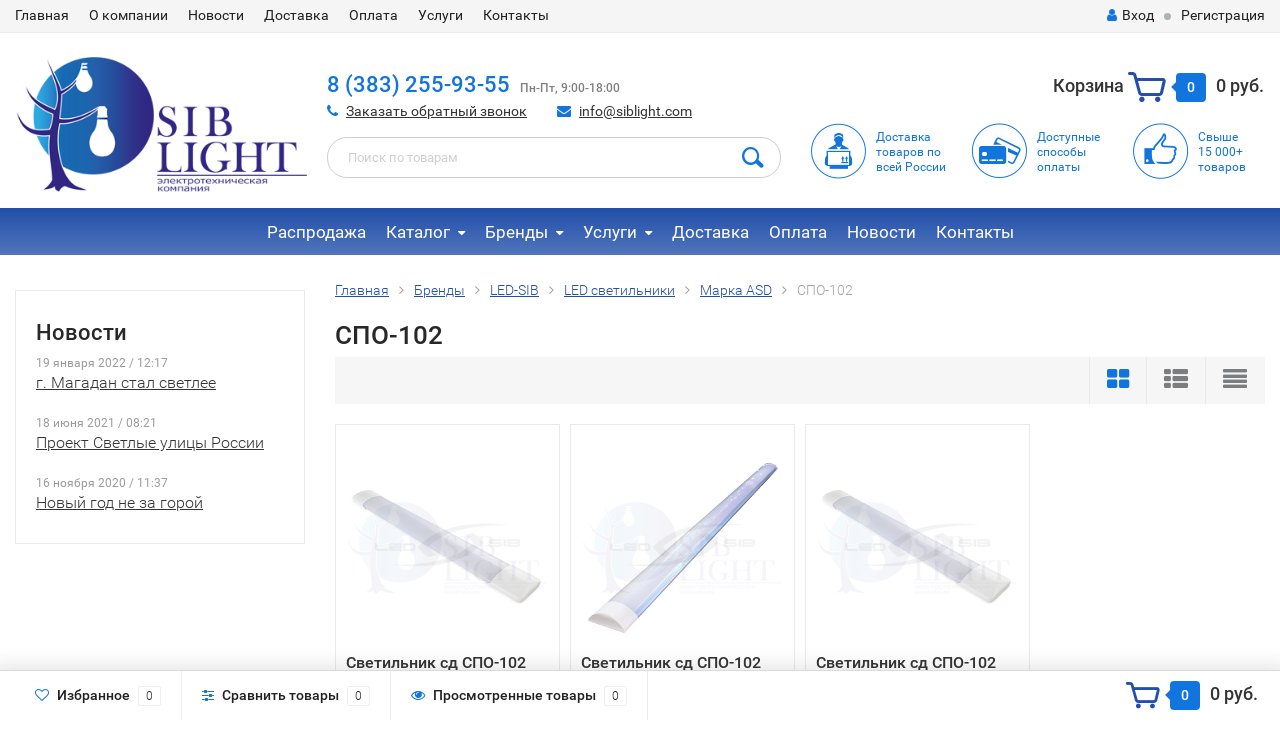

--- FILE ---
content_type: text/html; charset=utf-8
request_url: https://siblight.com/brands/led-sib/category_6689/category_6769/category_6846/
body_size: 46076
content:
<!DOCTYPE html><html lang="ru"><head><meta http-equiv="Content-Type" content="text/html; charset=utf-8"/><title>СПО-102</title><meta name="keywords" content="светильники ASD, купить светильники ASD, купить светильники ASD новосибирск" /><meta name="description" content="" /><meta name="viewport" content="width=1280" /><link rel="shortcut icon" href="/favicon.ico"/><!-- rss --><link rel="alternate" type="application/rss+xml" title="СибЛайт" href="https://siblight.com/news/rss/"><!-- CSS style--> <link rel="stylesheet" href="/wa-content/font/ruble/arial/fontface.css"><link rel="stylesheet" href="/wa-data/public/shop/themes/topshop/css/bootstrap.min.css?2.4.1"/><link rel="stylesheet" href="/wa-data/public/shop/themes/topshop/css/fonts/fonts.css?2.4.1"/><link rel="stylesheet" href="/wa-data/public/shop/themes/topshop/css/font-express/express.min.css?2.4.1"/><link rel="stylesheet" href="/wa-data/public/shop/themes/topshop/css/font-awesome/css/font-awesome.min.css?2.4.1"/><link rel="stylesheet" href="/wa-data/public/shop/themes/topshop/style-1.css?2.4.1"/><link rel="stylesheet" href="/wa-data/public/shop/themes/topshop/user.css?2.4.1"/><script src="/wa-data/public/shop/themes/topshop/js/jquery-1.11.1.min.js" ></script><script src="/wa-content/js/jquery/jquery-migrate-1.2.1.min.js"></script><script src="/wa-data/public/shop/themes/topshop/js/owl.carousel.min.js"></script><script src="/wa-data/public/shop/themes/topshop/js/jquery.scrollTo.js"></script><script src="/wa-content/js/jquery-ui/jquery.ui.core.min.js?v2.4.1"></script><script src="/wa-data/public/shop/themes/topshop/js/jquery.ui.widget.min.js?v2.4.1"></script><script src="/wa-data/public/shop/themes/topshop/js/jquery.ui.mouse.min.js?v2.4.1"></script><script src="/wa-content/js/jquery-ui/jquery.ui.slider.min.js?v2.4.1"></script><script src="/wa-data/public/shop/themes/topshop/js/jquery.cookie.js"></script><script src="/wa-data/public/shop/themes/topshop/js/lazy.load.js?v7.2.17.1769643602"></script><script src="/wa-data/public/shop/themes/topshop/js/jquery.ui.touch-punch.min.js?v7.2.17.1769643602"></script><script src="/wa-data/public/shop/themes/topshop/js/jquery.countdownTimer.min.js?v=2.4.1"></script><script src="/wa-data/public/shop/themes/topshop/shop.js"></script><!-- plugin hook: 'frontend_head' --><link href="/wa-apps/shop/plugins/callback/css/style.css?v2.0.2.1769643602" rel="stylesheet" type="text/css"><style type="text/css">#callback-form .callback-modal__close,#callback-form .jq-checkbox.checked {background-color: #F95F5F;}#callback-form .jq-selectbox__trigger {border-top-color: #F95F5F;}#callback-form .jq-selectbox__dropdown li:hover {background: #F95F5F;}#callback-form .callback-form__button,#callback-form .callback-form__button:hover {background: #F95F5F;box-shadow: 0 3px #CB4546;}.callback-form-sent {background: #F95F5F url(/wa-apps/shop/plugins/callback/img/icon2.png) no-repeat 50% 33px;}#callback-show {background: #F95F5F;box-shadow: 3px 3px 0 3px #CB4546;}#callback-show.callback-show-right_s {box-shadow: -2px 2px 0 2px #CB4546;}#callback-show.callback-show-left_s {box-shadow: 2px 2px 0 2px #CB4546;}.callback-show-alert-border {border-color: #F95F5F;}.callback-show-alert {color: #F95F5F;}.callback-form-row .callback-form-label__privacy a,.callback-form-row .callback-form-label__privacy a:visited,.callback-form-row .callback-form-label__privacy a:hover,.callback-form-row .callback-form-label__privacy a:active {color: #CB4546;}</style><script type="text/javascript">$.wa_shop_callback = $.wa_shop_callback || { };$.wa_shop_callback.plugin_url = '/callback';</script><script>if(typeof(window.jQuery.styler) == 'undefined') document.write(unescape('%3Cscript src="/wa-apps/shop/plugins/callback/js/jquery.formstyler.min.js"%3E%3C/script%3E'))</script><script type="text/javascript" src="/wa-apps/shop/plugins/callback/js/scripts.js"></script><script type="text/javascript">$(function(){var b=$('body');if(b.prop('id')=='multishop'){$('.bottom-fixed ul.menu-h').append('<li><a href="#" class="callback_plugin_handler"><div class="relative">Заказать бесплатный звонок</div></a></li>');} else {b.append('<div class="callback-show-right" id="callback-show">Заказать бесплатный звонок</div>');}});</script><script type="text/javascript" src="/wa-apps/shop/plugins/question/js/question.js?v=4.2.0"></script><link href="/wa-apps/shop/plugins/question/css/question.css?v=4.2.0" rel="stylesheet" type="text/css"><style>a:not([href]):not([tabindex]) 
{
color: blue;
}

.product .purchase {
    padding: 0px 30px 15px;
}

.question-title {
    padding: 0px 0px;
    margin: 15px 20px;
}</style><style>.container { max-width: 1280px; } body { background: #ffffff; }.review-table table.rating-distribution td .bar .filling, .clone-xs-menu .pages, .xs-menu-overlay .close-block, .xs-menu, ul.compare-diff-all li.selected a, .menu-h, .menu-h-tree,  .thumbnail-catalog .image-block .preview, .mailer-subscribe button[type="submit"], .filter .filter-close, .dialog-window .close-block, .popover { background:#214fa9; }.popover:after { border-top-color: #214fa9; }.wa-order-form-wrapper .wa-step-shipping-section .wa-delivery-types-section .wa-types-list .wa-type-wrapper.is-active, .wa-order-form-wrapper .wa-step-payment-section .wa-methods-list.wide .wa-method-wrapper.is-active { background: #214fa915 !important; border: 1px solid #214fa9 !important; }.wa-dropdown.is-opened > .wa-dropdown-toggle::after { border-color: #214fa9 !important; }.wa-dropdown > .wa-dropdown-area:hover { border-color: #214fa9 !important; }.menu-h li.smart-menu ul li.smart-menu-header, .scroll-top-wrapper, .menu-h li:hover a:hover, .menu-h-tree li:hover a:hover, .breadcrumbs ul li a, .header .cart-block .icon-red_icon_cart, .bottom-bar .cart-block .icon-red_icon_cart { color:#214fa9; }.menu-h-tree li:hover:after, .menu-h-tree li:hover > a  { color: #214fa9 !important; }.write-review a.inline-link { color: #214fa9;  border: 1px solid #214fa9; }.scroll-top-wrapper:hover { border: 1px solid #1275de; }/** Background link **/.order-list .id a, .header .phone span.dot, .ui-slider .ui-slider-handle, .thumbnail-catalog .image-block .preview:hover { background:#1275de; }/** Color link **/html:not(.with-touch) .wa-quantity-box .wa-button:not(.is-disabled):hover, .wa-order-form-wrapper .wa-step-shipping-section .wa-delivery-types-section .wa-types-list .wa-type-wrapper.is-active .wa-name a, .wa-order-form-wrapper .wa-step-shipping-section .wa-delivery-types-section .wa-types-list .wa-type-wrapper.is-active .wa-name a:hover, #wa-step-payment-section h3.wa-header:after, #wa-step-region-section h3.wa-header:after, .s-order-page .wa-order-form-wrapper > .wa-form-footer a, .wa-order-cart-wrapper .wa-cart-details .wa-affiliate-section .wa-order-bonus, .wa-comment-section .wa-link, #wa-step-contact-section h3.wa-header:after { color: #1275de !important; }.about-shop .newsblock .media a:hover, .sorting ul .selected a, .menu-h-top li ul li a:hover, .filter .filtergroup:hover .panel-body, .sorting .showtype .active, .sorting ul li a:hover, ul.product-nav li a:hover, ul.product-nav .selected a, .input-group.spinner .input-group-addon a .fa:hover, .footer .fa, .mailer-subscribe .table-cell .icon-email .icon-red_icon_subscribe, .breadcrumbs ul li a:hover, .subcategory .selected a, .menu-h-top li:hover > a, .auth li .fa, .menu-h-top .currency .active a, a, a:hover, .header .phone-under-link a:hover, .header .search .search_button .icon-icon_search, .product .icons-compare-favorite .active .fa, .header .promo .icon-promo, .thumbnail-catalog .image-block .compare-favorite .active .fa, .thumbnail-catalog .name a:hover, .subcategory li a:hover, .subcategory li a:focus, .bottom-bar .fa, .slider-tabs > li:hover, .header .phone-under-link .fa { color:#1275de; }.thumbnail-catalog .image-block .compare-favorite .active a { color: #1275de !important; border-bottom: 1px dotted #1275de !important; }.invert-menu .menu-h a:hover, .invert-menu .menu-h-tree a:hover, .category_description .read-more a { color: #1275de !important; }.invert-menu .menu-h, .invert-menu .menu-h-tree { border-top: 1px solid #214fa9; border-bottom: 1px solid #214fa9; }/** Cart **/.header .cart-block .cart-box:after, .header .cart-block .cart-box:before, .bottom-bar .cart-block .cart-box:after, .bottom-bar .cart-block .cart-box:before { border-right-color: #1275de; }.header .cart-block .cart-box {  background: #1275de; border: 4px solid #1275de; }/** Slider **/.slider-tabs li.active { border-bottom: 3px solid #1275de; color: #1275de; }.owl-theme .owl-controls .owl-page.active span, .owl-theme .owl-controls.clickable .owl-page:hover span { background: #1275de; border: 2px solid #1275de; }.bottom-bar .cart-block .cart-box { background: #1275de; border: 4px solid #1275de; }#fancybox-thumbs ul li.active a { border: 1px solid #1275de; }/** Nav bar **/ul.product-nav .selected { border-bottom: 3px solid #1275de; }/** Badge **/.badge.new, .badge.low-price, .badge.bestseller { background: #f50003; }.pagination > .selected > a, .pagination > .selected > span { background: #1275de !important; }input[type="submit"], button {   background: #1275de; border: 1px solid #1275de; }input[type="submit"]:hover, button:hover {   background: #07ee11; border: 1px solid #07ee11; }.footer { background: #e3e3e3 !important; }.footer .social a:hover {  border: 1px solid #1275de; background: #1275de; }/** Button hover **/.thumbnail-catalog .image-block .image-bar .inner .active, .catalog-list .inner .section li span { background: #1275de; }.product .options .inline-no-color a.selected { border: 1px solid #214fa9 !important; }.thumbnail-catalog .image-block .photo-array .fa-angle-right:hover, .thumbnail-catalog .image-block .photo-array .fa-angle-left:hover, .catalog-list .inner .section .header a, .catalog-list .inner .section li a:hover, .hover-active .thumbnail-catalog .name a:hover { color: #1275de; }.btn-primary, .add2cart .btn-primary { background: #1275de }.thumbnail-catalog .btn-primary:hover, .thumbnail-catalog .btn-primary:focus, .list-catalog .btn-primary:hover, .list-catalog .btn-primary:focus, .text-catalog .btn-primary:hover, .text-catalog .btn-primary:focus { background:#07ee11; border-color: #07ee11; }.hover-active .thumbnail-catalog .btn-primary:hover, .hover-active .thumbnail-catalog .btn-primary:focus, .add2cart .btn-primary:hover { opacity:1; background: #07ee11; }.header .cart-block .popup .btn-primary:hover { border: 1px solid #07ee11; background: #07ee11; }.review-form-fields p.review-field a.logout, .review-form .review-submit .cancel { border-bottom: 1px dotted #1275de; }.list-catalog .compare-favorite .active a { border-bottom: 1px dotted #1275de !important; color: #1275de  !important; }.list-catalog .compare-favorite .active .fa { color: #1275de  !important; }.cart .cupon, .product .options .inline-no-color a.selected { background: #214fa9; }.product .options .inline-select a.selected { border: 1px solid #214fa9; background-color: #214fa9; }.checkout ul.checkout-options li .rate .price { color: #1275de; }.cart .cupon-text a { color: #1275de; border-bottom: 1px dotted #1275de; }.checkout-block .btn-primary, .cart .checkout-block .btn-primary { background: #1275de; border: 1px solid #1275de; }.cart .checkout-block .btn-primary:hover { opacity:1; background: #07ee11; border: 1px solid #07ee11; }.hover-active .thumbnail-catalog .image-block .preview:hover { background: #07ee11; }.cart .cupon .btn, .main-slider-product li .slider-text .button a { background: #1275de; }.split-catalog li a:hover, .split-catalog li a:focus, .subcategory li a:hover, .subcategory li a:focus { color: #1275de; border-left: 3px solid #1275de; }.subcategory li.selected a { border-left: 3px solid #1275de; }.show-filter { color: #1275de; border: 1px solid #1275de; }.search-blog button { background: #1275de;  }.search-blog button:hover, .search-blog button:focus { background: #07ee11; border:1px solid  #07ee11; }.one-click input { color:#1275de; border-bottom:1px dotted #1275de; }.one-outstock input { border-bottom:1px dotted #cccccc; }.checkout-block .storequickorder_cart_button { border:1px solid #1275de; color:#1275de; }.filter .filter-name, .filter .filter-name i { color:#214fa9; }.split-catalog-slide li.selected > a { text-decoration: none; color: #1275de; border-left: 3px solid #1275de; background: #f5f5f5; }.split-catalog-slide li a:hover, .split-catalog-slide li a:focus, .split-catalog-slide li.selected > a { text-decoration: none; color: #1275de; border-left: 3px solid #1275de; background: #f5f5f5; } .thumbnail-catalog .image-block { height: 220px; line-height: 220px; } .thumbnail-catalog .image-block img { max-height: 200px; } .container-menu-h .menu-h { height:auto; } .container-menu-h .menu-h a { font-size:20px !important; }  .menu-h .tree a:after { font-size:16px;}.filter .filter-close, .mailer-subscribe button[type="submit"], .main-slider-product li .slider-text .button a, .xs-menu, .search-blog button, .header .phone span.dot, .menu-h .more a i .count, .category-badge, .hover-active .thumbnail-catalog .image-block .preview:hover, ul.compare-diff-all li.selected a, .badge.new, .checkout-block .btn-primary, .cart .checkout-block .btn-primary, .subcategory-images .image .category-badge, .dialog-window .close-block, .thumbnail-catalog .image-block .preview,.thumbnail-catalog .image-block .preview:hover, input[type="submit"], button, input[type="submit"]:hover, button:hover, .add2cart .btn-primary, .menu-h, .menu-h-tree, .btn, .btn:hover, .preview, .badge, .badge.discount { background-image: -moz-linear-gradient(top, rgba(255,255,255,0) 0%, rgba(255,255,255,0.22) 100%); background-image: -webkit-linear-gradient(top, rgba(255,255,255,0) 0%,rgba(255,255,255,0.22) 100%); background-image: linear-gradient(to bottom, rgba(255,255,255,0) 0%,rgba(255,255,255,0.22) 100%); filter: progid:DXImageTransform.Microsoft.gradient( startColorstr='#00ffffff', endColorstr='#38000000',GradientType=0 ); }</style><meta property="og:type" content="article" />
<meta property="og:url" content="https://siblight.com/brands/led-sib/category_6689/category_6769/category_6846/" />
<!-- Yandex.Metrika counter -->
<script type="text/javascript" >
    (function (d, w, c) {
        (w[c] = w[c] || []).push(function() {
            try {
                w.yaCounter56225365 = new Ya.Metrika({
                    id:56225365,
                    clickmap:true,
                    trackLinks:true,
                    accurateTrackBounce:true,
                    webvisor:true,
                    ecommerce:"dataLayer"
                });
            } catch(e) { }
        });

        var n = d.getElementsByTagName("script")[0],
            s = d.createElement("script"),
            f = function () { n.parentNode.insertBefore(s, n); };
        s.type = "text/javascript";
        s.async = true;
        s.src = "https://mc.yandex.ru/metrika/watch.js";

        if (w.opera == "[object Opera]") {
            d.addEventListener("DOMContentLoaded", f, false);
        } else { f(); }
    })(document, window, "yandex_metrika_callbacks");
</script>
<noscript><div><img src="https://mc.yandex.ru/watch/56225365" style="position:absolute; left:-9999px;" alt="" /></div></noscript>
<!-- /Yandex.Metrika counter --><script type="text/javascript">
(function(i,s,o,g,r,a,m){i['GoogleAnalyticsObject']=r;i[r]=i[r]||function(){
(i[r].q=i[r].q||[]).push(arguments)},i[r].l=1*new Date();a=s.createElement(o),
m=s.getElementsByTagName(o)[0];a.async=1;a.src=g;m.parentNode.insertBefore(a,m)
})(window,document,'script','//www.google-analytics.com/analytics.js','ga');
ga('create', 'UA-109196735-1', 'auto');
ga('send', 'pageview');

</script></head><body><div class="top-line"><div class="container"><div class="row"><div class="col-lg-7 col-md-6 col-sm-7 hidden-xs-down clone-top-menu"><ul class="menu-h-top"><li><a href="/">Главная</a></li><li><a href="/o_kompanii">О компании</a></li><li><a href="/news/">Новости</a></li><li><a href="/dostavka/">Доставка</a></li><li><a href="/oplata/">Оплата</a></li><li><a href="/uslugi_sibl/proektirovanie/">Услуги</a></li><li><a href="/kontakty/">Контакты</a></li></ul></div><div class="col-lg-5  col-md-6 col-sm-5 col-xs-12 text-lg-right text-md-right text-xs-center"><ul class="menu-h-top auth"><li class="currency"><a href="#" onClick="return false;"></a><ul></ul></li><li class="account"><a href="/login/"><i class="fa fa-user"></i>Вход</a></li><li><span></span></li><li><a href="/signup/">Регистрация</a></li></ul></div></div></div></div><div class="container"><div class="header"><div class="row to-table"><div class="col-lg-3 col-md-3 text-sm-center text-lg-left text-lg-center text-xs-center to-cell"><div class="logo-fix"><a href="http://siblight.com"><img src="/wa-data/public/shop/themes/topshop/img/logo.png" alt="СибЛайт"></a></div></div><div class="col-lg-9 col-md-9 to-cell"><div class="row"><div class="col-lg-7 col-md-7"><div class="phone text-lg-left text-md-left text-xs-center"><a href="tel:8 (383) 255-93-55">8 (383) 255-93-55</a>&nbsp;&nbsp;<i>Пн-Пт, 9:00-18:00</i></div><div class="phone-under-link  text-sm-center text-md-left text-lg-left hidden-xs-down"><span class="nobr"><i class="fa fa-phone"></i> <a href="#" id="call-back-button" class="call_back callback_plugin_handler">Заказать обратный звонок</a></span><span class="nobr"><i class="fa fa-envelope"></i> <a href="mailto:info@siblight.com">info@siblight.com</a></span></div></div><div class="col-lg-5 col-md-5 text-lg-right text-md-right text-sm-center text-xs-center"><div class="cart-block hidden-xs-down"><a href="/cart/"><span class="hidden-lg-down">Корзина</span>  <span class="icon-red_icon_cart"></span> <span class="cart-box cart-count">0</span> <span class="cart-total">0 руб.</span></a><div class="popup"><div class="loading-cart"></div></div><script>$(function(){$(".cart-block").hover(function () {$('.popup .loading-cart').html("");$('.popup .loading-cart').load('/cart/?'+ Math.random() + ' .cart-popup', function(){$(".loading").remove();$('.cart-product-one .delete').on('click', function () {var tr = $(this).closest('div.cart-product-one');$.post('/cart/delete/', {id : tr.data('id')}, function (response) {tr.slideUp();$(".cart-count").html(response.data.count);$(".cart-total").html(response.data.total);if (response.data.count == 0) {$(".popup-total").remove();$(".empty").show();}}, "json");return false;});});});});</script></div></div></div><div class="row"><div class="col-lg-6 col-md-4"><div class="search search-show hidden-xs-down"><form method="get" action="/search/" data-search="/search/"><input class="livesearch" id="search" name="query" autocomplete="off" type="text" placeholder="Поиск по товарам" ><button type="submit" class="search_button"><i class="icon-icon_search"></i></button><div class="search-popup"></div></form></div></div><div class="col-lg-6 col-md-8 hidden-sm-down"><div class="promo"><div class="row"><div class="col-lg-4 col-md-4"><i class="icon-promo icon-red_promo_1"></i><p><a href="http://siblight.com/dostavka/">Доставка товаров по всей России</a></p></div><div class="col-lg-4  col-md-4"><i class="icon-promo icon-red_promo_19"></i><p><a href="http://siblight.com/oplata/">Доступные<br>способы<br>оплаты</a></p></div><div class="col-lg-4  col-md-4"><i class="icon-promo icon-red_promo_2"></i><p><a href="http://siblight.com/catalog/">Свыше<br>15 000+<br>товаров</a></p></div></div></div></div></div></div></div></div></div><div class="  hidden-md-down"><!-- shop categories --><div class="container-menu-h" style="padding-bottom: 0;"><ul class="menu-h-tree"><li><a href="/sales/">Распродажа</a></li><li class="tree"><a href="/catalog/">Каталог</a><ul><li><a href="/catalog/kabel-provod/">Кабель Провод </a></li><li><a href="/catalog/svetotekhnicheskaya-produktsiya/">Светотехническая продукция </a></li><li><a href="/catalog/lampy/">Лампы </a></li><li><a href="/catalog/elektrotekhnicheskaya-produktsiya/">Электротехническая продукция </a></li><li><a href="/catalog/elektrotekhnicheskie-izdeliya/">Электротехнические изделия </a></li><li><a href="/catalog/elementy-pitaniya/">Элементы питания </a></li><li><a href="/catalog/novogodnie-ukrasheniya/">Новогодние гирлянды </a></li><li><a href="/catalog/bakteritsidnye-retsirkulyatory/">Бактерицидные рециркуляторы </a></li></ul></li><li class="tree"><a href="/brands/">Бренды</a><ul><li><a href="/brands/svetlyy-gorod/">Светлый город </a></li><li><a href="/brands/alyusib/">Алюсиб </a></li><li><a href="/brands/gauss/">GAUSS </a></li><li><a href="/brands/phillips/">Philips </a></li><li><a href="/brands/svetotronika/">Светотроника </a></li><li><a href="/brands/llt/">LLT </a></li><li><a href="/brands/led-sib/">LED-SIB </a></li><li><a href="/brands/pzemi/">ПЗЭМИ </a></li><li><a href="/brands/iek/">IEK </a></li><li><a href="/brands/navigator/">Navigator </a></li><li><a href="/brands/delta/">Delta </a></li></ul></li><li class="tree"><a href="/uslugi_sibl/">Услуги</a><ul><li><a href="/uslugi_sibl/proektirovanie/">Проектирование </a></li><li><a href="/uslugi_sibl/elektromontazh/">Электромонтаж </a></li><li><a href="/uslugi_sibl/slabotochnye-seti/">Слаботочные сети </a></li><li><a href="/uslugi_sibl/raschet-osveshchennosti/">Расчет освещенности </a></li></ul></li><li><a href="/dostavka/">Доставка</a></li><li><a href="/oplata/">Оплата</a></li><li><a href="/news/">Новости</a></li><li><a href="/kontakty/">Контакты</a></li><!-- plugin hook: 'frontend_nav' --></ul></div></div><div class="menu-overlay"></div><div class="container hidden-lg-up"><div class="container-menu-h"><div class="xs-menu"><ul><li><a href="#" class="show-xs-menu"><i class="fa fa-bars"></i> Каталог товаров</a></li><li class="search hidden-sm-up"><a href="#"><i class="fa fa-search"></i></a></li></ul></div></div><div class="xs-menu-overlay"><ul class="clone-xs-menu"><li><div class="title">Каталог товаров</div><div class="close-block"><a href="#" class="dialog-close">&times;</a></div></li></ul></div></div><div class="container container-background navigation_width"><!-- plugin hook: 'frontend_header' -->

 

    <div class="question-bckgr">
    </div>
    <div id="question-container"  >
    
    <div id="question-window" >
    
    <div class="question-close"></div>


    <h4 class="question-title">Задать вопрос о товаре <br><span class="question-product"></span></h4>
    <div class="question-content  erase ">
        <input type="hidden" id="question-sending-url" value="/question">
        <input type="hidden" id="question-product-url" value="https://siblight.com/brands/led-sib/category_6689/category_6769/category_6846/">
        <input type="hidden" id="question-domain-url" value="https://siblight.com">
        
                    <span class="question-caption">Имя:</span>
        	<span class=""><input placeholder="Введите ваше имя" class="question-txt question-name required" maxlength="150" type="text"></span>	
                
        <span class="question-caption">E-mail:</span><input class="question-email question-txt required" type="text" size="28" maxlength="150" placeholder="Ваш адрес e-mail" />
                    <span class="question-caption">Телефон:</span><input class="question-phone question-txt required" type="text" size="28" maxlength="50" placeholder="Ваш номер телефона" />
                <span class="question-caption">Вопрос:</span>
    	<span class=""><textarea class="question-txt question-text required" rows="3"></textarea></span>	
                <input class="question-txt question-name1 hide" name="name" type="text" value="">
        <input class="question-txt question-email1 hide" name="email" type="text" value="">
        <input class="question-txt question-url1 hide" name="url" type="text" value="">
        <div class="question-submit"><div class="question-send-button" id="question-send">Задать вопрос</div></div>
    	<div class="question-result">
    		<span class="question-loading "></span>
    		<span class="question-success">Ваш вопрос отправлен. Мы свяжемся с Вами в ближайшее время.</span>
    		<span class="question-warning">Пожалуйста, заполните все поля.</span>
            <span class="question-email-warning">Некорректный адрес E-Mail.</span>
    		<span class="question-error">Произошла ошибка. Повторите попытку позже.</span>
    	</div>


        
        
	</div>


    </div>
   </div>
    




<!-- Catalog type --><script src="/wa-data/public/shop/themes/topshop/lazyloading.js?v3.1.1769643602"></script><div class="category"><div class="row"><div class="col-lg-3 col-md-3 col-sm-12"><div class="filters ajax"><form method="get" action="/brands/led-sib/category_6689/category_6769/category_6846/" data-loading="/wa-data/public/shop/themes/topshop/img/loading.gif" class="filterform"></form></div><!-- null = blog id, 3 - qty --><div class="about-shop split hidden-md-down"><h5>Новости</h5><div class="newsblock leftside"><div class="media"><div class="media-body"><div class="date">19 января 2022 / 12:17</div><div class="title"><a href="https://siblight.com/news/g-magadan-stal-svetlee/">г. Магадан стал светлее</a></div></div></div><div class="media"><div class="media-body"><div class="date">18 июня 2021 / 08:21</div><div class="title"><a href="https://siblight.com/news/proekt-svetlye-ulitsy-rossii/">Проект Светлые улицы России</a></div></div></div><div class="media"><div class="media-body"><div class="date">16 ноября 2020 / 11:37</div><div class="title"><a href="https://siblight.com/news/novyy-god-ne-za-goroy/">Новый год не за горой</a></div></div></div></div></div></div><!-- hidden-xs --><div class="col-lg-9 col-md-8 col-sm-12"><!-- Breadcrumbs --><div class="breadcrumbs"><ul itemscope itemtype="http://schema.org/BreadcrumbList"><li itemscope itemtype="http://schema.org/ListItem"><a href="http://siblight.com" itemprop="item"><span itemprop="name">Главная</span></a><meta itemprop="position" content="1"></li><li itemscope itemtype="http://schema.org/ListItem"><a href="/brands/" itemprop="item"><span itemprop="name">Бренды</span><meta itemprop="position" content="2"></a></li><li itemscope itemtype="http://schema.org/ListItem"><a href="/brands/led-sib/" itemprop="item"><span itemprop="name">LED-SIB</span><meta itemprop="position" content="3"></a></li><li itemscope itemtype="http://schema.org/ListItem"><a href="/brands/led-sib/category_6689/" itemprop="item"><span itemprop="name">LED светильники</span><meta itemprop="position" content="4"></a></li><li itemscope itemtype="http://schema.org/ListItem"><a href="/brands/led-sib/category_6689/category_6769/" itemprop="item"><span itemprop="name">Марка ASD</span><meta itemprop="position" content="5"></a><ul><li><a href="/brands/led-sib/category_6689/category_6769/category_6770/">DECO</a><li><a href="/brands/led-sib/category_6689/category_6769/category_6771/">JCDR</a><li><a href="/brands/led-sib/category_6689/category_6769/category_6772/">ЛПО</a><li><a href="/brands/led-sib/category_6689/category_6769/category_6773/">ЛСП</a><li><a href="/brands/led-sib/category_6689/category_6769/category_6774/">СКУ-02</a><li><a href="/brands/led-sib/category_6689/category_6769/category_6834/">Встраиваемые</a><li><a href="/brands/led-sib/category_6689/category_6769/category_6835/">Накладные</a><li><a href="/brands/led-sib/category_6689/category_6769/category_6836/">СБА</a><li><a href="/brands/led-sib/category_6689/category_6769/category_6837/">СДСО</a><li><a href="/brands/led-sib/category_6689/category_6769/category_6838/">СПБ-2</a><li><a href="/brands/led-sib/category_6689/category_6769/category_6839/">СПБ-2Д (с датчиком движения)</a><li><a href="/brands/led-sib/category_6689/category_6769/category_6840/">СПБ-3</a><li><a href="/brands/led-sib/category_6689/category_6769/category_6841/">СПБ-4</a><li><a href="/brands/led-sib/category_6689/category_6769/category_6842/">СПБ-РОНДО/КВАДРО</a><li><a href="/brands/led-sib/category_6689/category_6769/category_6843/">СПБ-Т5 (с выключателем)</a><li><a href="/brands/led-sib/category_6689/category_6769/category_6844/">СПБ-Т5-eco</a><li><a href="/brands/led-sib/category_6689/category_6769/category_6845/">СПБ-Т5 (с датчиком движения)</a><li><a href="/brands/led-sib/category_6689/category_6769/category_6847/">СПО-108</a><li><a href="/brands/led-sib/category_6689/category_6769/category_6848/">СПО-109</a><li><a href="/brands/led-sib/category_6689/category_6769/category_6849/">ССП-157</a><li><a href="/brands/led-sib/category_6689/category_6769/category_6850/">ССП-159</a><li><a href="/brands/led-sib/category_6689/category_6769/category_6851/">ССП-456</a></ul></li><li>СПО-102</li></ul></div><h1 class="category-name">СПО-102</h1><!-- plugin hook: 'frontend_category' --><!-- subcategories --><!-- description --><div id="product-list"><div class="sorting"><div class="showtype hidden-xs-down"><a href="#" class=" active" data-list="thumbs"><i class="fa fa-th-large"></i></a><a href="#" class="" data-list="list"><i class="fa fa-th-list"></i></a><a href="#" class="" data-list="text"><i class="fa fa-align-justify"></i></a></div></div><!-- Thumbs --><div class="row lazy-wrapper container-catalog"><div class="adaptive-filter col-lg-3 col-md-4 col-sm-6 col-xs-12 fly-to-cart flexdiscount-product-wrap hover-active"  itemscope itemtype ="http://schema.org/Product"><div class="thumbnail-catalog one-product"><form class="flexdiscount-product-form" data-preview="/brands/led-sib/category_6689/category_6769/category_6846/121949/?cart=1"  method="post" action="/cart/add/"><input type="hidden" name="product_id" value="121949"><div class="badge-block"></div><div class="image-block"><div class="zoom-image"><a href="/brands/led-sib/category_6689/category_6769/category_6846/121949/" title="Светильник сд СПО-102 16W 230V 1200Lm 600мм IP40"><img itemprop="image" class="main-photo" alt="Светильник сд СПО-102 16W 230V 1200Lm 600мм IP40" title="Светильник сд СПО-102 16W 230V 1200Lm 600мм IP40" src="/wa-data/public/shop/products/49/19/121949/images/53679/53679.400.png"></a></div><div class="compare-favorite"><span class="compare-favorite-icon"><i class="fa fa-heart-o"></i> <a href="#" data-product="121949" class="favorite-link">избранное</a></span><span class="compare-compare-icon"><i class="fa fa-sliders"></i> <a href="#" data-product="121949" class="compare-link">сравнить</a></span></div></div><div class="caption"><div class="name" style="height: 90px;"><a href="/brands/led-sib/category_6689/category_6769/category_6846/121949/" itemprop="name">Светильник сд СПО-102 16W 230V 1200Lm 600мм IP40</a></div><meta itemprop="description" content="Светодиодный светильник СПО-102 600 мм с матовым рассеивателем и диодами Epistar. Альтернативная замена светильников ЛВО, ЛПО. 
Преимущества:
- Современный динамичный дизайн;
- Высокая светоотдача – 80 лм/Вт;
- Способ установки: накладной настенно-потолочный;
- Класс энергоэффективности – А;
-..."><div class="status"><div class="rating-big"><a href="/brands/led-sib/category_6689/category_6769/category_6846/121949/#review"><i class="icon16 star-empty"></i><i class="icon16 star-empty"></i><i class="icon16 star-empty"></i><i class="icon16 star-empty"></i><i class="icon16 star-empty"></i> (0)</a></div><div class="availability"><span class="stock-high hidden-xs-down">В наличии</span><span class="stock-high hidden-sm-up"><i class="fa fa-circle"></i></span></div></div><div class="offers" itemprop="offers" itemscope itemtype="http://schema.org/Offer"><div class="bottom-block thumbs_type2"><div class="price"><span>332,80 руб.</span><meta itemprop="price" content="332.8"><meta itemprop="priceCurrency" content="RUB"><link itemprop="availability" href="http://schema.org/InStock" /></div><div class="add-to-cart"><div class="text-center"><a href="#" data-url="/cart/add/" data-product_id="121949"  class="btn btn-primary addtocart">В корзину</a></div><link itemprop="availability" href="http://schema.org/OutOfStock" /></div></div></div></div></form></div></div><div class="adaptive-filter col-lg-3 col-md-4 col-sm-6 col-xs-12 fly-to-cart flexdiscount-product-wrap hover-active"  itemscope itemtype ="http://schema.org/Product"><div class="thumbnail-catalog one-product"><form class="flexdiscount-product-form" data-preview="/brands/led-sib/category_6689/category_6769/category_6846/121950/?cart=1"  method="post" action="/cart/add/"><input type="hidden" name="product_id" value="121950"><div class="badge-block"></div><div class="image-block"><div class="zoom-image"><a href="/brands/led-sib/category_6689/category_6769/category_6846/121950/" title="Светильник сд СПО-102 36W 230V 3600Lm 1200*75*50мм IP40 220V"><img itemprop="image" class="main-photo" alt="Светильник сд СПО-102 36W 230V 3600Lm 1200*75*50мм IP40 220V" title="Светильник сд СПО-102 36W 230V 3600Lm 1200*75*50мм IP40 220V" src="/wa-data/public/shop/products/50/19/121950/images/53680/53680.400.jpeg"></a></div><div class="photo-array"><span class="photo-array-img active" data-img="/wa-data/public/shop/products/50/19/121950/images/53680/53680.600x0.jpeg"></span><span class="photo-array-img " data-img="/wa-data/public/shop/products/50/19/121950/images/53681/53681.600x0.jpeg"></span><span class="photo-array-img " data-img="/wa-data/public/shop/products/50/19/121950/images/53682/53682.600x0.jpeg"></span><span class="photo-btn photo-prev prev"><i class="fa fa-angle-left"></i></span><span class="photo-btn photo-next next"><i class="fa fa-angle-right"></i></span></div><div class="image-bar"><div class="inner"><span class="inner-bar active" style="width:33.333333333333%;"></span><span class="inner-bar" style="width:33.333333333333%;"></span><span class="inner-bar" style="width:33.333333333333%;"></span></div></div><div class="compare-favorite"><span class="compare-favorite-icon"><i class="fa fa-heart-o"></i> <a href="#" data-product="121950" class="favorite-link">избранное</a></span><span class="compare-compare-icon"><i class="fa fa-sliders"></i> <a href="#" data-product="121950" class="compare-link">сравнить</a></span></div></div><div class="caption"><div class="name" style="height: 90px;"><a href="/brands/led-sib/category_6689/category_6769/category_6846/121950/" itemprop="name">Светильник сд СПО-102 36W 230V 3600Lm 1200*75*50мм IP40 220V</a></div><meta itemprop="description" content="Светодиодный светильник СПО-102 1200 мм с матовым рассеивателем и диодами Epistar. Альтернативная замена светильников ЛВО, ЛПО. 
Преимущества:
- Современный динамичный дизайн;
- Высокая светоотдача – 80 лм/Вт;
- Способ установки: накладной настенно-потолочный;
- Класс энергоэффективности – А;
-..."><div class="status"><div class="rating-big"><a href="/brands/led-sib/category_6689/category_6769/category_6846/121950/#review"><i class="icon16 star-empty"></i><i class="icon16 star-empty"></i><i class="icon16 star-empty"></i><i class="icon16 star-empty"></i><i class="icon16 star-empty"></i> (0)</a></div><div class="availability"><span class="stock-high hidden-xs-down">В наличии</span><span class="stock-high hidden-sm-up"><i class="fa fa-circle"></i></span></div></div><div class="offers" itemprop="offers" itemscope itemtype="http://schema.org/Offer"><div class="bottom-block thumbs_type2"><div class="price"><span>487,10 руб.</span><meta itemprop="price" content="487.1"><meta itemprop="priceCurrency" content="RUB"><link itemprop="availability" href="http://schema.org/InStock" /></div><div class="add-to-cart"><div class="text-center"><a href="#" data-url="/cart/add/" data-product_id="121950"  class="btn btn-primary addtocart">В корзину</a></div><link itemprop="availability" href="http://schema.org/OutOfStock" /></div></div></div></div></form></div></div><div class="adaptive-filter col-lg-3 col-md-4 col-sm-6 col-xs-12 fly-to-cart flexdiscount-product-wrap hover-active"  itemscope itemtype ="http://schema.org/Product"><div class="thumbnail-catalog one-product"><form class="flexdiscount-product-form" data-preview="/brands/led-sib/category_6689/category_6769/category_6846/121951/?cart=1"  method="post" action="/cart/add/"><input type="hidden" name="product_id" value="121951"><div class="badge-block"></div><div class="image-block"><div class="zoom-image"><a href="/brands/led-sib/category_6689/category_6769/category_6846/121951/" title="Светильник сд СПО-102 32W 230V 2400Lm 1200мм IP40"><img itemprop="image" class="main-photo" alt="Светильник сд СПО-102 32W 230V 2400Lm 1200мм IP40" title="Светильник сд СПО-102 32W 230V 2400Lm 1200мм IP40" src="/wa-data/public/shop/products/51/19/121951/images/53683/53683.400.png"></a></div><div class="compare-favorite"><span class="compare-favorite-icon"><i class="fa fa-heart-o"></i> <a href="#" data-product="121951" class="favorite-link">избранное</a></span><span class="compare-compare-icon"><i class="fa fa-sliders"></i> <a href="#" data-product="121951" class="compare-link">сравнить</a></span></div></div><div class="caption"><div class="name" style="height: 90px;"><a href="/brands/led-sib/category_6689/category_6769/category_6846/121951/" itemprop="name">Светильник сд СПО-102 32W 230V 2400Lm 1200мм IP40</a></div><meta itemprop="description" content="Светодиодный светильник СПО-102 1200 мм с матовым рассеивателем и диодами Epistar. Альтернативная замена светильников ЛВО, ЛПО. 
Преимущества:
- Современный динамичный дизайн;
- Высокая светоотдача – 80 лм/Вт;
- Способ установки: накладной настенно-потолочный;
- Класс энергоэффективности – А;
-..."><div class="status"><div class="rating-big"><a href="/brands/led-sib/category_6689/category_6769/category_6846/121951/#review"><i class="icon16 star-empty"></i><i class="icon16 star-empty"></i><i class="icon16 star-empty"></i><i class="icon16 star-empty"></i><i class="icon16 star-empty"></i> (0)</a></div><div class="availability"><span class="stock-high hidden-xs-down">В наличии</span><span class="stock-high hidden-sm-up"><i class="fa fa-circle"></i></span></div></div><div class="offers" itemprop="offers" itemscope itemtype="http://schema.org/Offer"><div class="bottom-block thumbs_type2"><div class="price"><span>544,50 руб.</span><meta itemprop="price" content="544.5"><meta itemprop="priceCurrency" content="RUB"><link itemprop="availability" href="http://schema.org/InStock" /></div><div class="add-to-cart"><div class="text-center"><a href="#" data-url="/cart/add/" data-product_id="121951"  class="btn btn-primary addtocart">В корзину</a></div><link itemprop="availability" href="http://schema.org/OutOfStock" /></div></div></div></div></form></div></div></div></div><!-- description --></div></div></div></div><div class="footer"><div class="container"><div class="row"><div class="col-lg-3 col-xs-12 col-sm-4"><div class="h5">Контакты</div><div class="address"><i class="fa fa-map-marker"></i><span>г. Новосибирск, ул. Фрунзе 19, офис 314</span></div><div class="footer-phone"><i class="fa fa-phone"></i><a href="tel:8 (383) 255-93-55">8 (383) 255-93-55</a>&nbsp;&nbsp;<i>Пн-Пт, 9:00-18:00</i></div><div class="footer-email"><i class="fa fa-envelope-o"></i> <a href="mailto:info@siblight.com">info@siblight.com</a></div></div><div class="col-lg-3 col-xs-12 col-sm-4"><div class="h5">Разделы</div><ul class="menu-h-footer"><li><a href="/sales/" title="Распродажа" class="">Распродажа</a></li><li class="tree"><a href="/catalog/" title="Каталог" class="">Каталог</a></li><li class="tree"><a href="/brands/" title="Бренды" class="">Бренды</a></li><li class="tree"><a href="/uslugi_sibl/" title="Услуги" class="">Услуги</a></li><li><a href="/dostavka/" title="Доставка" class="">Доставка</a></li><li><a href="/oplata/" title="Оплата" class="">Оплата</a></li><li><a href="/news/" title="Новости" class="">Новости</a></li><li><a href="/kontakty/" title="Контакты" class="">Контакты</a></li></ul></div><div class="col-lg-3 col-xs-12 col-sm-4"><div class="h5">Соцсети</div><div class="social"><a href="https://vk.com/sibledsvet" target="_blank"><i class="fa fa-vk"></i></a><a href="https://www.instagram.com/tdsiblight_nsk/" target="_blank"><i class="fa fa-instagram"></i></a><a href="https://www.youtube.com/channel/UCcYDRo_8Z_EmcbVOvEiHH8A" target="_blank"><i class="fa fa-youtube"></i></a></div><!-- Counters --><!-- Yandex.Metrika counter --> <script type="text/javascript" > (function (d, w, c) { (w[c] = w[c] || []).push(function() { try { w.yaCounter46538910 = new Ya.Metrika({ id:46538910, clickmap:true, trackLinks:true, accurateTrackBounce:true, webvisor:true, ecommerce:"dataLayer" }); } catch(e) { } }); var n = d.getElementsByTagName("script")[0], s = d.createElement("script"), f = function () { n.parentNode.insertBefore(s, n); }; s.type = "text/javascript"; s.async = true; s.src = "https://cdn.jsdelivr.net/npm/yandex-metrica-watch/watch.js"; if (w.opera == "[object Opera]") { d.addEventListener("DOMContentLoaded", f, false); } else { f(); } })(document, window, "yandex_metrika_callbacks"); </script> <noscript><div><img src="https://mc.yandex.ru/watch/46538910" style="position:absolute; left:-9999px;" alt="" /></div></noscript> <!-- /Yandex.Metrika counter --><p class="hint">Мы получаем и обрабатываем персональные данные посетителей нашего сайта в соответствии с <a href="/pravila/">действующими правилами</a>. Если вы не даете согласия на обработку своих персональных данных, вам необходимо покинуть наш сайт.</p></div><div class="col-lg-3 col-xs-12 col-sm-4 payment-footer"><div class="h5">Оплата</div><img src="/wa-data/public/photos/05/01/105/105.970.jpg" alt="Наличный расчет"><img src="/wa-data/public/photos/04/01/104/104.970.png" alt="Безналичный расчет"></div></div></div><div class="copyright"><div class="container"><div class="row"><div class="col-lg-12 col-xs-12 col-sm-12"><div>При использовании материалов с сайта обязательно указание прямой ссылки на источник.</div></div></div></div></div></div><div class="scroll-top-wrapper"><span class="scroll-top-inner"><i class="fa fa-sort-asc"></i></span></div><div id="dialog" class="dialog"><div class="dialog-background"></div><div class="dialog-window"><div class="dialog-cart"></div></div></div><div id="alert" class="alert"><div class="alert-background"></div><div class="alert-window"><div class="alert-cart"></div></div></div><!-- bottom bar --><div class="bottom-bar"><div class="container"><div class="row"><div class="col-lg-9 col-sm-7 col-xs-12"><ul class="inline"><li class="favorite_blink"><a rel="nofollow" href="/search/?view=favorite"><i class="fa fa-heart-o"></i>  <span class="hidden-md-down">Избранное</span> <span class="favorite_count">0</span><strong class="hint hidden-sm-up">избранное</strong></a></li><li class="compare_blink"><a rel="nofollow" class="compare_link" href="/compare/"><i class="fa fa-sliders"></i> <span class="hidden-md-down">Сравнить товары</span> <span class="compare_count">0</span><strong class="hint hidden-sm-up">сравнить</strong></a></li><li><a rel="nofollow" href="/search/?view=seen"><i class="fa fa-eye"></i> <span class="hidden-md-down">Просмотренные товары</span> <span class="view_count">0</span><strong class="hint hidden-sm-up">вы смотрели</strong></a></li><li class="hidden-sm-up mobile-cart-fly"><a rel="nofollow" href="/cart/"><i class="fa fa-shopping-cart"></i> <span class="cart-count">0</span><strong class="hint hidden-sm-up">корзина</strong></a></li></ul></div><div class="col-lg-3  col-sm-5  col-xs-5 cart text-right hidden-xs-down"><div class="cart-block hidden-xs-down"><a rel="nofollow" href="/cart/"><span class="icon-red_icon_cart"></span>  <span class="cart-box cart-count">0</span> <span class="cart-total">0 руб.</span></a></div></div></div></div></div></body></html>

--- FILE ---
content_type: text/css
request_url: https://siblight.com/wa-data/public/shop/themes/topshop/css/font-express/express.min.css?2.4.1
body_size: 2652
content:
@font-face{font-family:'express';src:url('express.eot?h5zfs3');src:url('express.eot?h5zfs3#iefix') format('embedded-opentype'),url('express.ttf?h5zfs3') format('truetype'),url('express.woff?h5zfs3') format('woff'),url('express.svg?h5zfs3#express') format('svg');font-weight:normal;font-style:normal}[class^="icon-"],[class*=" icon-"]{font-family:'express'!important;speak:none;font-style:normal;font-weight:normal;font-variant:normal;text-transform:none;line-height:1;-webkit-font-smoothing:antialiased;-moz-osx-font-smoothing:grayscale}.icon-helpdesk:before{content:"\e90e"}.icon-hub:before{content:"\e90f"}.icon-menu:before{content:"\e90c"}.icon-filter:before{content:"\e90d"}.icon-contactinfo:before{content:"\e908"}.icon-shipping:before{content:"\e909"}.icon-payment:before{content:"\e90a"}.icon-confirmation:before{content:"\e90b"}.icon-red_promo_26:before{content:"\e900"}.icon-signup:before{content:"\e901"}.icon-spin:before{content:"\e902"}.icon-add_to_cart:before{content:"\e903"}.icon-close:before{content:"\e904"}.icon-forgot:before{content:"\e905"}.icon-icon_search:before{content:"\e906"}.icon-lock:before{content:"\e907"}.icon-minus:before{content:"\e935"}.icon-plus:before{content:"\e936"}.icon-red_icon_auth:before{content:"\e937"}.icon-red_icon_cart:before{content:"\e938"}.icon-red_icon_email:before{content:"\e939"}.icon-red_icon_phone:before{content:"\e93a"}.icon-red_icon_search:before{content:"\e93b"}.icon-red_icon_subscribe:before{content:"\e93c"}.icon-red_promo_1:before{content:"\e93d"}.icon-red_promo_2:before{content:"\e93e"}.icon-red_promo_3:before{content:"\e93f"}.icon-red_promo_4:before{content:"\e940"}.icon-red_promo_5:before{content:"\e941"}.icon-red_promo_6:before{content:"\e942"}.icon-red_promo_7:before{content:"\e943"}.icon-red_promo_8:before{content:"\e944"}.icon-red_promo_9:before{content:"\e945"}.icon-red_promo_10:before{content:"\e946"}.icon-red_promo_11:before{content:"\e947"}.icon-red_promo_12:before{content:"\e948"}.icon-red_promo_13:before{content:"\e949"}.icon-red_promo_14:before{content:"\e94a"}.icon-red_promo_15:before{content:"\e94b"}.icon-red_promo_16:before{content:"\e94c"}.icon-red_promo_17:before{content:"\e94d"}.icon-red_promo_18:before{content:"\e94e"}.icon-red_promo_19:before{content:"\e94f"}.icon-red_promo_20:before{content:"\e950"}.icon-red_promo_21:before{content:"\e951"}.icon-red_promo_22:before{content:"\e952"}.icon-red_promo_23:before{content:"\e953"}.icon-red_promo_24:before{content:"\e954"}.icon-red_promo_25:before{content:"\e955"}.icon-red_promo_110:before{content:"\e956"}.icon-red_promo_27:before{content:"\e910"}.icon-red_promo_28:before{content:"\e911"}.icon-red_promo_29:before{content:"\e912"}.icon-red_promo_30:before{content:"\e913"}.icon-red_promo_31:before{content:"\e914"}